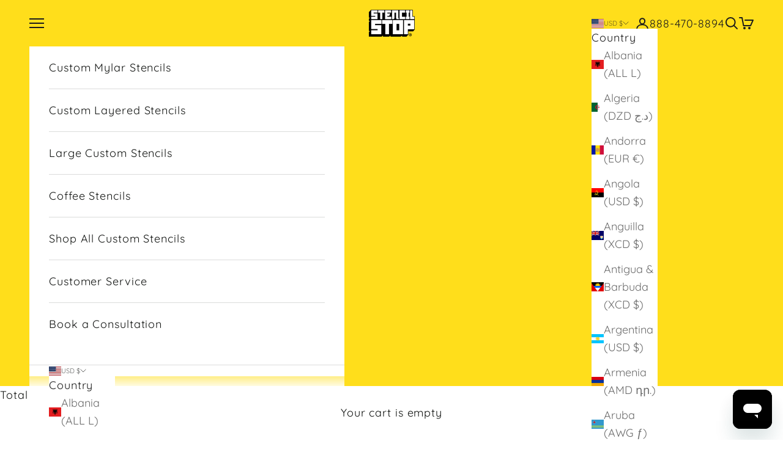

--- FILE ---
content_type: text/css
request_url: https://stencilstop.com/cdn/shop/t/164/assets/customer-service-styles-v2.css?v=115885750261963105901761690161
body_size: 290
content:
body:has(.customer-service-sidebar) #main.anchor{max-width:1400px;margin:0 auto;padding:0 20px 40px}.customer-service-nav{background:#f8f8f8;border-radius:8px;padding:24px 20px}.customer-service-nav__header{margin-bottom:24px;padding-bottom:16px;border-bottom:2px solid #e0e0e0}.customer-service-nav__title{font-size:18px;font-weight:700;margin:0;padding-left:12px;color:#1a1a1a;text-transform:uppercase;letter-spacing:.5px}.customer-service-nav__section{margin-bottom:0}.customer-service-nav__section-title{font-size:14px;font-weight:700;margin:0 0 4px;color:#666;text-transform:uppercase;letter-spacing:.5px}.customer-service-nav__link{display:block;padding:8px 12px;margin-bottom:4px;font-size:14px;color:#333;text-decoration:none;border-radius:4px;transition:all .2s ease;line-height:1.4}.customer-service-nav__link:hover{background:#fff;color:#000;transform:translate(2px)}.customer-service-nav__link--active{background:#fff;color:#000;font-weight:600;box-shadow:0 1px 3px #0000001a}.customer-service-nav__link--child{padding-left:24px}.customer-service-nav__back{margin-top:24px;padding-top:16px;border-top:1px solid #e0e0e0}.customer-service-nav__back .customer-service-nav__link{color:#666;font-weight:600}.customer-service-nav__back .customer-service-nav__link:hover{color:#000}.customer-service-nav__title-link{display:flex;justify-content:space-between;align-items:center;text-decoration:none;color:inherit;transition:opacity .2s ease}.customer-service-nav__title-link:hover{opacity:.9;text-decoration:underline}.customer-service-sidebar::-webkit-scrollbar{width:6px}.customer-service-sidebar::-webkit-scrollbar-track{background:transparent}.customer-service-sidebar::-webkit-scrollbar-thumb{background:#ccc;border-radius:3px}.customer-service-sidebar::-webkit-scrollbar-thumb:hover{background:#999}@media screen and (min-width: 768px){.customer-service-sidebar{float:left;width:280px;margin-right:40px;position:sticky!important;top:120px!important;max-height:calc(100vh - 140px)!important;overflow-y:visible!important}body:has(.customer-service-sidebar) .shopify-section--main-page{margin-left:320px!important;overflow:hidden}body:has(.customer-service-sidebar) .shopify-section--main-page:after{content:"";display:table;clear:both}body:has(.customer-service-sidebar) .shopify-section--main-page .page-width,body:has(.customer-service-sidebar) .shopify-section--main-page .container,body:has(.customer-service-sidebar) .shopify-section--main-page>div{max-width:100%!important;padding-left:0!important;padding-right:0!important;margin-left:0!important;margin-right:0!important}body:has(.customer-service-sidebar) .shopify-section--main-page .rte{max-width:100%!important}.customer-service-nav__arrow,.customer-service-nav__arrow-toggle{display:none}.customer-service-nav__header{cursor:default}}@media screen and (max-width: 767px){.customer-service-sidebar{width:100%;margin-bottom:10px;position:relative!important;top:0!important}.shopify-section--main-page{margin-left:0!important}.customer-service-nav__header{cursor:default;-webkit-user-select:none;user-select:none;padding:0;background:#f8f8f8;border-radius:8px 8px 0 0;display:flex;justify-content:space-between;align-items:center;border-bottom:none!important}.customer-service-nav__arrow-toggle{background:none;border:none;font-size:16px;cursor:pointer;padding:8px;color:#333;min-width:40px;display:flex;align-items:center;justify-content:center}.customer-service-nav__arrow-toggle:hover{opacity:.7}.customer-service-nav__header{margin-bottom:0!important}.customer-service-nav.is-open .customer-service-nav__header{margin-bottom:24px!important}.customer-service-nav__title{display:flex;justify-content:space-between;align-items:center}.customer-service-nav__link,.customer-service-nav__back{display:none}.customer-service-nav.is-open .customer-service-nav__link,.customer-service-nav.is-open .customer-service-nav__back{display:block}.customer-service-nav__link--child{padding-left:32px!important}.customer-service-nav{border:1px solid #e0e0e0;border-radius:8px}}@media screen and (max-width: 480px){.customer-service-nav{padding:16px}.customer-service-nav__title{font-size:16px}.customer-service-nav__section-title{font-size:13px}.customer-service-nav__link{font-size:14px;padding:8px 10px}}@media print{.customer-service-sidebar{display:none!important}}
/*# sourceMappingURL=/cdn/shop/t/164/assets/customer-service-styles-v2.css.map?v=115885750261963105901761690161 */
